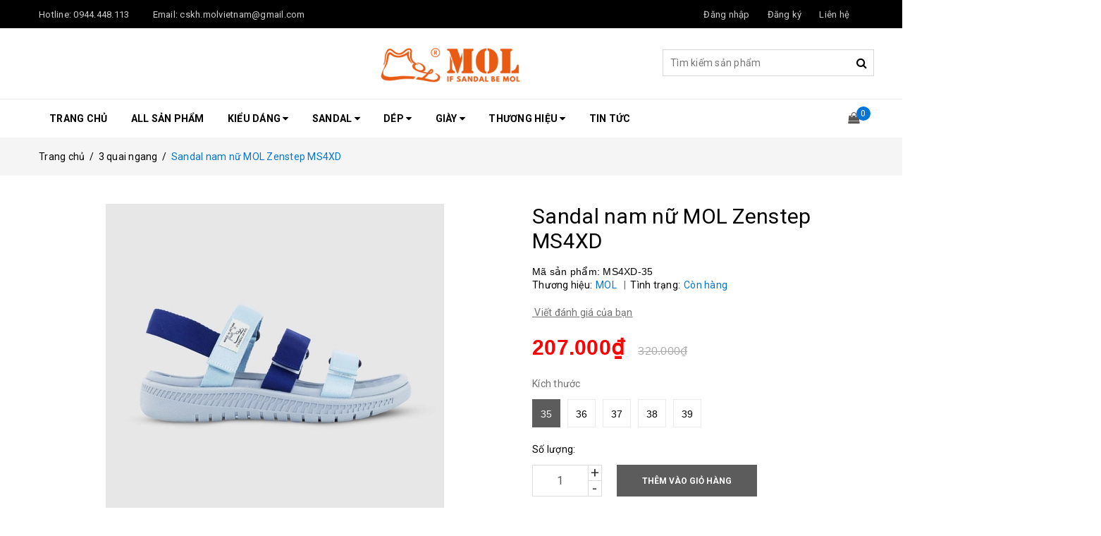

--- FILE ---
content_type: text/css
request_url: https://bizweb.dktcdn.net/100/332/795/themes/758859/assets/module.scss.css?1763702170943
body_size: 4995
content:
.text1line{overflow:hidden;display:-webkit-box;-webkit-line-clamp:1;-webkit-box-orient:vertical}.text2line{overflow:hidden;display:-webkit-box;-webkit-line-clamp:2;-webkit-box-orient:vertical}.text3line{overflow:hidden;display:-webkit-box;-webkit-line-clamp:3;-webkit-box-orient:vertical}.text4line{overflow:hidden;display:-webkit-box;-webkit-line-clamp:4;-webkit-box-orient:vertical}.text5line{overflow:hidden;display:-webkit-box;-webkit-line-clamp:5;-webkit-box-orient:vertical}.text6line{overflow:hidden;display:-webkit-box;-webkit-line-clamp:6;-webkit-box-orient:vertical}.text7line{overflow:hidden;display:-webkit-box;-webkit-line-clamp:7;-webkit-box-orient:vertical}.text8line{overflow:hidden;display:-webkit-box;-webkit-line-clamp:8;-webkit-box-orient:vertical}.text9line{overflow:hidden;display:-webkit-box;-webkit-line-clamp:9;-webkit-box-orient:vertical}.a-center{text-align:center}fieldset{border:none}.home-slider{overflow:hidden}.home-slider .item{position:relative}.home-slider .item img{margin:0 auto}.home-slider.owl-carousel .owl-nav .owl-next{right:15px !important;background:transparent;top:50%}.home-slider.owl-carousel .owl-nav .owl-prev{left:15px !important;background:transparent;top:50%}.home-slider.owl-carousel .owl-nav .owl-prev:before,.home-slider.owl-carousel .owl-nav .owl-next:before{font-size:84px;background:transparent}@media (max-width: 767px){.section_tab_product .tabs-title li{width:87px}}section{width:100%;float:left}.title_module_main{width:100%;float:left}.title_module_main h2{display:inline-block;position:relative;font-family:"Roboto",sans-serif;font-weight:700;padding:0;margin:0;color:#000;font-size:36px;padding-bottom:10px}@media (max-width: 767px){.title_module_main h2{font-size:24px}}.title_module_main h2:before{content:"";width:50px;height:2px;background:#5c5c5c;position:absolute;left:50%;bottom:0;transform:translateX(-50%);-webkit-transform:translateX(-50%);-moz-transform:translateX(-50%);-os-transform:translateX(-50%);-o-transform:translateX(-50%)}.title_module_main h2 a{color:#000;display:block;text-decoration:none}.title_module_main h2:hover>a{color:#0475d7}.title_module_child{width:100%;float:left}.title_module_child h2{display:inline-block;position:relative;font-family:"Roboto",sans-serif;font-weight:700;padding:0;margin:0;color:#000;font-size:24px;padding-bottom:10px}.title_module_child h2 a{color:#000;display:block;text-decoration:none}.title_page{font-family:"Roboto",sans-serif;font-size:18px;font-weight:700;padding:0px;margin:0px;line-height:41px}.title_page.absolute{position:absolute}@media (max-width: 767px){.title_page.absolute{position:relative !important}}.title_module_arrow{width:100%;float:left}.title_module_arrow h2{font-size:16px;font-weight:700;color:#000;line-height:24px;text-transform:uppercase;padding:0px;margin:0px}.title_module_arrow h2 span{color:#000}.page_title{position:relative}.page_title .title_page_h1{font-family:"Roboto",sans-serif;margin:0 0 20px 0;padding:0px 15px 15px 0px;font-size:15px;font-weight:700;border-bottom:solid 1px #5c5c5c;text-transform:uppercase}.title_head{padding:0px;margin:0px;line-height:24px}.title_head .padding__{padding:0px 30px 0px 0px;background-color:#fff;position:relative;font-size:24px;font-weight:400;font-family:"Roboto",sans-serif;margin-bottom:20px;display:block}.title_head .title_center_page{display:block;font-family:"Roboto",sans-serif;margin:0 0 15px 0;padding:0 15px 0px 0px;font-size:18px;font-weight:400}@media (max-width: 767px){.title_head .title_center_page{font-size:14px}}.title_head .title_center_page.left{text-align:left}.button_custome_35{height:35px;display:inline-block;text-align:center;line-height:35px;background:#5c5c5c;color:#fff;text-decoration:none;font-size:14px;font-weight:400;border:solid 1px #5c5c5c;padding:0 30px}.button_custome_35:hover{border-color:#0475d7;background:#0475d7;text-decoration:none;color:#fff}.item_product_main{float:left}.item_product_main .product-item-main{width:100%;float:left}@media (min-width: 1200px){.item_product_main .product-item-main .product-action{width:100%;float:left;text-align:center;height:35px;position:absolute;top:calc(100% / 2 - 15px);-webkit-top:calc(100% / 2 - 15px);-moz-top:calc(100% / 2 - 15px);-o-top:calc(100% / 2 - 15px);-os-top:calc(100% / 2 - 15px);transform:translateY(-37%);-moz-transform:translateY(-37%);-webkit-transform:translateY(-37%);-o-transform:translateY(-37%);-os-transform:translateY(-37%);z-index:10;-webkit-transition:all ease 0.3s;-moz-transition:all ease 0.3s;-ms-transition:all ease 0.3s;-o-transition:all ease 0.3s;transition:all ease 0.3s;-moz-transform:scale(0);-o-transform:scale(0);-ms-transform:scale(0);-webkit-transform:scale(0);transform:scale(0)}.item_product_main .product-item-main .product-action form{margin:0px;padding:0px}.item_product_main .product-item-main .product-action form .group_action{text-align:center;width:100%;text-align:center;display:flex;justify-content:center;-webkit-justify-content:center;-moz-justify-content:center;-o-justify-content:center;-os-justify-content:center}.item_product_main .product-item-main .product-action form .group_action .button_35{height:35px;line-height:35px;font-family:"Roboto",sans-serif;color:#fff;font-size:12px;font-weight:400;text-decoration:none;display:inline-block;padding:0 15px;border:solid 1px #5c5c5c;width:45%;float:left;background:#5c5c5c;margin:0 2.5px}}@media (min-width: 1200px) and (min-width: 1500px){.item_product_main .product-item-main .product-action form .group_action .button_35{width:50%}}@media (min-width: 1200px){.item_product_main .product-item-main .product-action form .group_action .button_35:hover{color:#fff;border-color:#0475d7;background:#0475d7;cursor:pointer}}.item_product_main .product-item-main .product-thumbnail{width:100%;float:left;position:relative}.item_product_main .product-item-main .product-thumbnail .image_thumb{height:300px;justify-content:center;display:flex;-o-justify-content:center;-moz-justify-content:center;-webkit-justify-content:center;-os-justify-content:center;-o-display:flex;-moz-display:flex;-webkit-display:flex;-os-display:flex;align-items:center;position:relative}@media (min-width: 992px) and (max-width: 1199px){.item_product_main .product-item-main .product-thumbnail .image_thumb{height:280px}}@media (min-width: 768px) and (max-width: 991px){.item_product_main .product-item-main .product-thumbnail .image_thumb{height:260px}}@media (min-width: 544px) and (max-width: 767px){.item_product_main .product-item-main .product-thumbnail .image_thumb{height:170px}}@media (max-width: 543px){.item_product_main .product-item-main .product-thumbnail .image_thumb{height:160px}}.item_product_main .product-item-main .product-thumbnail .image_thumb:before{content:"";width:100%;height:100%;background:#fdfdfd;opacity:0;position:absolute;z-index:2;top:0;left:0}@media (min-width: 1500px){.item_product_main .product-item-main .product-thumbnail .image_thumb{height:310px}}.item_product_main .product-item-main .product-thumbnail .image_thumb img{max-width:100%;max-height:100%;height:auto}.item_product_main .product-item-main .product-thumbnail.thumb_recent .image_thumb{height:260px}@media (min-width: 992px) and (max-width: 1199px){.item_product_main .product-item-main .product-thumbnail.thumb_recent .image_thumb{height:240px}}@media (min-width: 768px) and (max-width: 991px){.item_product_main .product-item-main .product-thumbnail.thumb_recent .image_thumb{height:240px}}@media (min-width: 544px) and (max-width: 767px){.item_product_main .product-item-main .product-thumbnail.thumb_recent .image_thumb{height:170px}}@media (max-width: 543px){.item_product_main .product-item-main .product-thumbnail.thumb_recent .image_thumb{height:160px}}@media (max-width: 1199px){.item_product_main .product-item-main .product-action{display:none !important}}.item_product_main .product-item-main .product-bottom{width:100%;float:left;background:#fff;padding:0;width:100%;float:left;margin:20px 0px 15px;position:relative}@media (max-width: 991px){.item_product_main .product-item-main .product-bottom{margin:15px 0px 10px}}.item_product_main .product-item-main .product-bottom .product-name{font-family:"Roboto",sans-serif;font-size:16px;font-weight:400;margin:0 0 5px;line-height:24px}.item_product_main .product-item-main .product-bottom .product-name a{color:#000;text-decoration:none}.item_product_main .product-item-main .product-bottom .product-name:hover{color:#0475d7}.item_product_main .product-item-main .product-bottom .product-name:hover a{color:#0475d7}.item_product_main .product-item-main .product-bottom .price-box{position:relative}.item_product_main .product-item-main .product-bottom .price-box .product-price{font-size:16px;font-family:'Arial', sans-serif;color:red;font-weight:700;margin-right:10px}.item_product_main .product-item-main .product-bottom .price-box .compare-price{font-size:13px;color:#acacac;font-family:'Arial', sans-serif;line-height:24px;font-weight:300;text-decoration:line-through}.item_product_main .product-item-main:hover .product-thumbnail .image_thumb:before{opacity:.6}.item_product_main .product-item-main:hover .product-action{-moz-transform:scale(1);-o-transform:scale(1);-ms-transform:scale(1);-webkit-transform:scale(1);transform:scale(1)}.aside-item{width:100%;float:left}.aside-item.collection-category .nav-item{position:relative;clear:left;font-size:14px;padding:0px;width:100%;float:left}.aside-item.collection-category .nav-item.active>a,.aside-item.collection-category .nav-item:hover>a{color:#0475d7 !important}.aside-item.collection-category .nav-item.active>a span,.aside-item.collection-category .nav-item:hover>a span{color:#0475d7}.aside-item.collection-category .nav-item:last-child a{border-bottom:0px}.aside-item.collection-category .nav-item a{font-family:"Roboto",sans-serif;font-size:14px;font-weight:400;line-height:20px;color:#000;padding:10px 0px;border-bottom:solid 0px #ebebeb;position:relative}.aside-item.collection-category .nav-item a:before{content:none;width:5px;height:5px;background:#5c5c5c;position:absolute;left:15px;top:17px}.aside-item.collection-category .nav-item a span{font-family:"Roboto",sans-serif;font-size:14px;font-weight:400;color:#acacac}.aside-item.collection-category .nav-item em{font-family:"Roboto",sans-serif;font-size:14px;font-weight:400;color:#b7b7b7;font-style:normal;margin-left:5px}.aside-item.collection-category .nav-item span{font-family:"Roboto",sans-serif;font-size:14px;font-weight:400;color:#b7b7b7;font-style:normal;margin-left:5px}.aside-item.collection-category .nav-item .fa{position:absolute;right:0px;top:0;width:25px;padding:5px;line-height:30px;color:#000}.aside-item.collection-category .nav-item .dropdown-menu{position:static;width:100%;border:0;padding-left:0px;box-shadow:none;padding:0px}.aside-item.collection-category .nav-item .dropdown-menu .lv2{border:none}.aside-item.collection-category .nav-item .dropdown-menu .lv2 .fa{position:absolute;right:0px;top:0;width:25px;padding:5px;line-height:30px}.aside-item.collection-category .nav-item .dropdown-menu .lv2:hover:before,.aside-item.collection-category .nav-item .dropdown-menu .lv2.active:before{border-color:#0475d7}.aside-item.collection-category .nav-item .dropdown-menu .nav-item{padding:0px;border:none}.aside-item.collection-category .nav-item .dropdown-menu .nav-item>a{padding:10px 20px 10px 15px;line-height:20px;border-bottom:solid 0px #ebebeb}.aside-item.collection-category .nav-item .dropdown-menu .nav-item>a:before{content:none;width:5px;height:5px;background:#5c5c5c;position:absolute;left:30px;top:17px}.aside-item.collection-category .nav-item .dropdown-menu .nav-item:hover{border-top-color:#fff;border-bottom-color:#fff}.aside-item.collection-category .nav-item .dropdown-menu .nav-item:last-child{border-bottom:solid 0px #ebebeb}.aside-item.collection-category .nav-item .dropdown-menu .nav-item .dropdown-menu{margin-top:0px}.aside-item.collection-category .nav-item .dropdown-menu .nav-item.lv3{padding:0px}.aside-item.collection-category .nav-item .dropdown-menu .nav-item.lv3 a{line-height:20px;padding:10px 20px 10px 25px;border-bottom:0px;border-top:0px}.aside-item.collection-category .nav-item .dropdown-menu .nav-item.lv3 a:before{left:43px}.aside-item.collection-category .nav-item .dropdown-menu .nav-item.lv3:last-child{border-top:solid 0px #ebebeb}.aside-item.collection-category .nav-item .dropdown-menu .nav-item.lv3:last-child a{border-bottom:0px}.aside-item.collection-category .nav-item .dropdown-menu .nav-item.lv3:hover:before,.aside-item.collection-category .nav-item .dropdown-menu .nav-item.lv3.active:before{border-color:#5c5c5c}.aside-item.collection-category .nav-item:hover{border-top-color:#ddd;border-bottom-color:#ddd}.aside-item.collection-category .nav-item:hover:before{border-color:#5c5c5c}.aside-item.collection-category .nav-item:hover>a{color:#5c5c5c;text-decoration:none}.aside-item.collection-category .nav-item:hover>em{color:#5c5c5c}.aside-item.collection-category .nav-item:hover>.fa{color:#5c5c5c}.aside-item.collection-category .nav-item:hover span{color:#5c5c5c}.aside-item.collection-category .nav-item.active:before{border-color:#5c5c5c}.aside-item.collection-category .nav-item.active>.dropdown-menu{border-radius:0px}.aside-item.collection-category .nav-item.active>a{color:hover}.aside-item.collection-category .nav-item.active em{color:#5c5c5c}.aside-item.collection-category .nav-item.active>.fa{color:#5c5c5c}.aside-item.collection-category .nav-item.active>.dropdown-menu{display:block}.aside-item.collection-category .nav-item.active span{color:#0475d7}.aside-item.collection-category .nav-item.active>.fa:before{font-family:'FontAwesome'}.aside-item.collection-category .nav-item:hover>a,.aside-item.collection-category .nav-item:hover em{color:#5c5c5c;background-color:#fff}.aside-item.collection-category .nav-item:hover>.fa{color:#5c5c5c}.aside-item.collection-category .nav-item .dropdown-menu li:hover>a{color:#5c5c5c;background-color:#fff}.aside-item.collection-category .nav-item .dropdown-menu li:hover>.fa{color:#5c5c5c}.aside-item.collection-category .nav>li>a{padding:10px 20px 10px 0px}.aside-item .nav>li>a:focus{background:none}.aside-cate-link-cls{width:100%;float:left;margin-top:20px}.aside-cate-link-cls.aside-cate-blog .cate_padding{position:relative;z-index:2;border-bottom:0px}.aside-cate-link-cls.aside-cate-blog .cate_padding .nav-ul{padding:0px 0px}.aside-cate-link-cls.aside-cate-blog .cate_padding .nav-ul .nav-item{border-bottom:none}.aside-cate-link-cls.aside-cate-blog .cate_padding .nav-ul .nav-item a{font-size:14px;color:#898989;padding:10px 20px 10px 0px}.aside-cate-link-cls.aside-cate-blog .cate_padding .nav-ul .nav-item a:before{top:18px}.aside-cate-link-cls.aside-cate-blog .cate_padding .nav-ul .nav-item:hover>a{color:#0475d7}.aside-cate-link-cls.aside-cate-blog .cate_padding .nav-ul .nav-item .dropdown-menu .nav-item:before{content:none}.aside-cate-link-cls.aside-cate-blog .cate_padding .nav-ul .nav-item .dropdown-menu .nav-item a{padding:10px 25px 10px 15px}.aside-cate-link-cls.aside-cate-blog .cate_padding .nav-ul .nav-item .dropdown-menu .nav-item a:before{top:18px}.aside-cate-link-cls.aside-cate-blog .cate_padding .nav-ul .nav-item .dropdown-menu .nav-item .dropdown-menu .nav-item:before{content:none}.aside-cate-link-cls.aside-cate-blog .cate_padding .nav-ul .nav-item .dropdown-menu .nav-item .dropdown-menu .nav-item a{padding:10px 25px 10px 25px}.aside-cate-link-cls .border-das-sider{padding:0px 4px;background:#fff;display:block;border-top:0px;border-bottom:0px;width:9px;z-index:0;height:100%;z-index:0;position:absolute;right:0px;top:0}.ui-widget.ui-widget-content{height:2px;background:#ebebeb}.ui-slider-range.ui-corner-all.ui-widget-header{background:#000 !important}.ui-slider-horizontal .ui-slider-handle{height:14px !important;width:14px !important;border-radius:50% !important;top:-6px !important;border:none !important;background:#000 !important}.ui-widget.ui-widget-content{border:none !important;margin-bottom:25px;width:calc(100% - 14px);margin-left:7px}#start{width:100px;float:left}#start input{text-align:center;border-radius:3px;border:1px solid #e1e1e1;box-shadow:none}#stop{width:100px;float:left;margin-left:30px;text-align:center;position:relative}#stop input{text-align:center;border-radius:3px;border:1px solid #e1e1e1;box-shadow:none}#stop:before{content:"-";position:absolute;left:-17px;font-size:17px}a#filter-value{height:30px;line-height:30px;font-weight:400;width:100px;margin-top:15px}.section_product_new{width:100%;float:left;padding:40px 0}@media (max-width: 767px){.section_product_new{padding:25px 0}}.section_product_new .wrap_owl{width:100%;float:left;padding:35px 0}@media (max-width: 767px){.section_product_new .wrap_owl{padding-bottom:0px}}.section_product_new .wrap_owl .owl-news .owl-nav .owl-next,.section_product_new .wrap_owl .owl-news .owl-nav .owl-prev{background:transparent;top:36%}.section_product_new .wrap_owl .owl-news .owl-nav .owl-next:before,.section_product_new .wrap_owl .owl-news .owl-nav .owl-prev:before{font-size:42px;background:transparent;color:#000}@media (min-width: 992px){.section_product_new .wrap_owl .owl-news .owl-nav .owl-next{right:-35px}}@media (min-width: 992px){.section_product_new .wrap_owl .owl-news .owl-nav .owl-prev{left:-35px}}.section_product_new .wrap_owl .owl-news .owl-dots{position:relative;bottom:-5px}.section_product_new .wrap_owl .owl-news .owl-dots .owl-dot{background:#d7d7d7;width:8px;height:8px}.section_product_new .wrap_owl .owl-news .owl-dots .owl-dot.active{background:#0475d7}.section_product_noibat{width:100%;float:left;padding:0px 0 40px}@media (max-width: 767px){.section_product_noibat{padding:25px 0}}.section_product_noibat .wrap_noibat{width:100%;float:left;padding:35px 0}@media (max-width: 767px){.section_product_noibat .wrap_noibat{padding-bottom:0px}}@media (min-width: 1200px){.section_product_noibat .wrap_noibat .product_noibat_wrap .item_product_main.col-lg-3:nth-child(4n+1){clear:left}}@media (min-width: 992px) and (max-width: 1199px){.section_product_noibat .wrap_noibat .product_noibat_wrap .item_product_main.col-md-3:nth-child(4n+1){clear:left}}@media (min-width: 768px) and (max-width: 991px){.section_product_noibat .wrap_noibat .product_noibat_wrap .item_product_main.col-sm-3:nth-child(4n+1){clear:left}}@media (max-width: 767px){.section_product_noibat .wrap_noibat .product_noibat_wrap .item_product_main.col-xs-6:nth-child(2n+1){clear:left}}.section_blogs{width:100%;float:left;padding:0 0 40px}@media (max-width: 767px){.section_blogs{padding-bottom:20px}}.section_blogs .list-blogs-link{width:100%;float:left;margin-top:40px}.section_blogs .list-blogs-link .item_wrap_blog .item-blg .blog-inner .blog-img{width:100%;float:left}.section_blogs .list-blogs-link .item_wrap_blog .item-blg .blog-inner .content__{margin-top:15px;width:100%;float:left}.section_blogs .list-blogs-link .item_wrap_blog .item-blg .blog-inner .content__ h3{font-family:"Roboto",sans-serif;font-weight:700;padding:0px;margin:0px 0 15px;line-height:24px;font-size:18px;color:#000;width:100%;float:left}@media (max-width: 767px){.section_blogs .list-blogs-link .item_wrap_blog .item-blg .blog-inner .content__ h3{font-size:16px}}.section_blogs .list-blogs-link .item_wrap_blog .item-blg .blog-inner .content__ h3 a{color:#000}.section_blogs .list-blogs-link .item_wrap_blog .item-blg .blog-inner .content__ h3:hover a{color:#0475d7;text-decoration:none}.section_blogs .list-blogs-link .item_wrap_blog .item-blg .blog-inner .content__ .time_post{display:inline-block;float:left;font-size:14px;font-weight:400;color:#acacac;font-family:"Roboto",sans-serif}.section_blogs .list-blogs-link .item_wrap_blog .item-blg .blog-inner .content__ .time_post.f{margin-right:10px}.section_blogs .list-blogs-link .item_wrap_blog .item-blg .blog-inner .content__ .time_post i{font-family:'FontAwesome';color:#acacac}@media (min-width: 992px){.section_blogs .list-blogs-link .item_wrap_blog .item-blg .blog-inner .content__ .time_post .fa-user{margin-right:6px}}.section_blogs .list-blogs-link .item_wrap_blog .item-blg .blog-inner .content__ p{width:100%;float:left;font-size:14px;color:#000;font-family:"Roboto",sans-serif;padding:0px;margin:15px 0;font-weight:400;display:block}.section_blogs .owl-nav{display:none}.section_blogs .owl-dots{position:relative;bottom:-5px}.section_blogs .owl-dots .owl-dot{background:#d7d7d7;width:8px;height:8px}.section_blogs .owl-dots .owl-dot.active{background:#0475d7}.section_brand{padding:20px 0px 20px;width:100%;float:left;border-top:solid 1px #ebebeb;margin-bottom:0px}.section_brand .block-brand{width:100%;float:left}.section_brand .block-brand .owl-nav{display:none}.section_brand .block-brand .owl-dots{display:none}.section_brand .block-brand a{display:flex;justify-content:center;height:90px;-webkit-justify-content:center;-moz-justify-content:center;-os-justify-content:center;-o-justify-content:center;align-items:center}.section_brand .block-brand a .wrp{display:block;position:relative;color:inherit;text-decoration:none;line-height:24px;display:flex;justify-content:center;align-items:center}.section_brand .block-brand a .wrp:before,.section_brand .block-brand a .wrp:after{content:'';position:absolute;transition:transform .5s ease}.section_brand .block-brand a img{max-width:100%}.related_module{margin-bottom:30px}.related_module .wrap_owl{width:100%;float:left}.related_module .wrap_owl .owl-related .owl-dots{display:none}.related_module .wrap_owl .owl-related .owl-nav .owl-next,.related_module .wrap_owl .owl-related .owl-nav .owl-prev{background:transparent;top:36%}.related_module .wrap_owl .owl-related .owl-nav .owl-next:before,.related_module .wrap_owl .owl-related .owl-nav .owl-prev:before{font-size:42px;background:transparent;color:#000}@media (min-width: 992px){.related_module .wrap_owl .owl-related .owl-nav .owl-next{right:-35px}}@media (min-width: 992px){.related_module .wrap_owl .owl-related .owl-nav .owl-prev{left:-35px}}.module-content{width:100%;float:left;margin-bottom:40px}.module-content .recent_items .owl-recents .owl-dots{display:none}.module-content .recent_items .owl-recents .owl-nav .owl-next,.module-content .recent_items .owl-recents .owl-nav .owl-prev{background:transparent;top:36%}.module-content .recent_items .owl-recents .owl-nav .owl-next:before,.module-content .recent_items .owl-recents .owl-nav .owl-prev:before{font-size:42px;background:transparent;color:#000}@media (min-width: 992px){.module-content .recent_items .owl-recents .owl-nav .owl-next{right:-35px}}@media (min-width: 992px){.module-content .recent_items .owl-recents .owl-nav .owl-prev{left:-35px}}.aside-item .list-blogs{width:100%;float:left}.aside-item .list-blogs .blog_list_item .blog-item-list:first-child{padding-top:0px}.aside-item .list-blogs .blog_list_item{border-top:0px}@media (min-width: 768px){.aside-item .list-blogs .blog_list_item{margin-bottom:30px}}.aside-item .list-blogs .blog_list_item .blog-item{padding:20px 0px 15px 0px;margin:0px 0px !important;position:relative;margin-bottom:15px}.aside-item .list-blogs .blog_list_item .blog-item:last-child{border-bottom:0px}.aside-item .list-blogs .blog_list_item .blog-item .blog-item-thumbnail{display:inline-block;float:left;width:100%;width:90px}.aside-item .list-blogs .blog_list_item .blog-item .blog-item-thumbnail a{display:block;text-align:center}.aside-item .list-blogs .blog_list_item .blog-item .blog-item-thumbnail a img{width:auto !important;max-width:100%}.aside-item .list-blogs .blog_list_item .blog-item .ct_list_item{display:block;float:left;width:calc(100% - 90px);-o-width:calc(100% - 90px);-moz-width:calc(100% - 90px);-webkit-width:calc(100% - 90px);padding-left:15px}.aside-item .list-blogs .blog_list_item .blog-item .summary_{font-family:"Roboto",sans-serif}.aside-item .list-blogs .blog_list_item .blog-item .blog-item-name{font-family:"Roboto",sans-serif;margin:0px 0px 5px;line-height:19px;font-size:14px;font-weight:400}.aside-item .list-blogs .blog_list_item .blog-item .blog-item-name a{color:#000;text-decoration:none}.blog_page_section .blog-main .blog_full{width:100%;float:left}.blog_page_section .blog-main .blog_full .blog-inner h3{padding-top:0;margin-top:0}.blog_page_section .blog-main .blog-item-name,.blog_page_section .blog-main h3{font-family:"Roboto",sans-serif;position:relative;font-size:24px;font-weight:700;line-height:26px;margin:0px 0px 10px;color:#000}.blog_page_section .blog-main .blog-item-name a,.blog_page_section .blog-main h3 a{color:#000;text-decoration:none}.blog_page_section .blog-main .blog-item-name a:hover,.blog_page_section .blog-main h3 a:hover{color:#0475d7}.blog_page_section .blog-main .blog-item-name .fa,.blog_page_section .blog-main h3 .fa{position:absolute;left:0;top:9px;font-size:11px;color:#5c5c5c}.blog_page_section .blog-main .time_post{color:#acacac;font-family:"Roboto",sans-serif;font-size:14px;font-weight:400}@media (max-width: 375px){.blog_page_section .blog-main .time_post{display:block;margin-right:7px}}.blog_page_section .blog-main .time_post.f{margin-right:15px}.blog_page_section .blog-main .time_post .fa{font-family:'FontAwesome';color:#acacac}.blog_page_section .blog-main .blog-item-summary{font-family:'Open Sans', sans-serif;font-size:14px;margin-bottom:0;line-height:22px;color:#898989;margin-top:10px;font-weight:400;margin-bottom:15px}.blog_page_section .blog-main .blog-item-summary p,.blog_page_section .blog-main .blog-item-summary a{margin:0px;padding:0px}.blog_page_section .blog-main .blog-item-summary img{display:none}.blog_page_section .blog-main .blog-description{font-family:"Roboto",sans-serif;font-size:14px;color:#000;font-weight:400;margin-top:10px}.blog_page_section .blog-main .post-time-blog{font-family:"Roboto",sans-serif;font-size:13px;line-height:22px;color:#acb2c3}.blog_page_section .blog-main .post-time-blog span{margin-right:15px}.blog_page_section .blog-main .blog-item-thumbnail{position:relative}.op_login.op_login_true{content:" ";width:100%;height:100%;background:rgba(0,0,0,0.5);position:fixed;top:0px;left:0px;z-index:99999}.modal_register,.modal_login{width:635px;min-height:200px;background:#fff;position:fixed;top:50px;left:50%;z-index:99999;display:none;margin-left:-317px;margin-top:-0px}.modal_register .wrap_modal_login,.modal_login .wrap_modal_login{padding:40px 35px}.modal_register .wrap_modal_login p,.modal_login .wrap_modal_login p{font-family:"Roboto",sans-serif;font-size:18px;font-weight:500;padding:0px;margin:0px;line-height:24px;display:block;margin-bottom:15px}.modal_register .wrap_modal_login .fileds input,.modal_login .wrap_modal_login .fileds input{height:40px;line-height:40px}.modal_register .wrap_modal_login .action-btn input,.modal_login .wrap_modal_login .action-btn input{display:inline-block;text-transform:uppercase;font-weight:500}.modal_register .wrap_modal_login .morelog,.modal_login .wrap_modal_login .morelog{font-family:"Roboto",sans-serif;font-size:14px;line-height:24px;margin-top:10px;display:block}.modal_register .wrap_modal_login .login_form,.modal_register .wrap_modal_login .register_form,.modal_login .wrap_modal_login .login_form,.modal_login .wrap_modal_login .register_form{text-decoration:underline}.modal_register .wrap_modal_login .login_form:hover,.modal_register .wrap_modal_login .register_form:hover,.modal_login .wrap_modal_login .login_form:hover,.modal_login .wrap_modal_login .register_form:hover{cursor:pointer;color:#0475d7}.sale-label{font-size:14px;font-family:'Open Sans', sans-serif;color:#fff;background:red;text-transform:uppercase;text-align:center;display:block;position:absolute;top:10px;right:10px;z-index:9;font-weight:bold;letter-spacing:1px;line-height:normal;margin-top:0px;margin-right:0px;padding:3px 6px;border-radius:5px}


--- FILE ---
content_type: application/javascript
request_url: https://bizweb.dktcdn.net/100/332/795/themes/758859/assets/ega.addon-hotline.settings.js?1763702170943
body_size: 37
content:
window.EGAHotlineSettings = {"general":{"enabled":true,"size":30,"position":"1","bottomPos":10,"query":"","backgroundColor":"#f97200","icon":"//theme.hstatic.net/1000336704/1000427591/14/ega-hotline-icon.png?v=5710","useAnimation":true,"shadowColor":"#f97200"},"phone":{"show":true,"number":"0944445117","backgroundColor":"#f97200","textColor":"#ffffff","text":"0944445117","fontSize":16}}

--- FILE ---
content_type: application/javascript
request_url: https://bizweb.dktcdn.net/100/332/795/themes/758859/assets/ega.addon-sales-box.settings.js?1763702170943
body_size: 173
content:
window.EGASalesBoxSettings = {"general":{"enabled":false,"query":"","productOffers":[{"icon":"","content":"<p>Giao hàng toàn quốc</p>\n"},{"icon":"","content":"<p>Thanh toán COD tại nhà</p>\n"},{"icon":"","content":"<p>Xuất xứ từ Việt Nam</p>\n"},{"icon":"","content":"<p><a href=\"tel:(+84) 982 433361\" target=\"_self\">(+84)944445119</a></p>\n<p>Từ 09:00–22:00 hàng ngày</p>\n"}],"iconWidth":24,"target":"blank","borderStyle":"dotted","borderColor":"#40b141","borderWidth":2,"borderRadius":5,"background":"#eee","productShowInPagesType":"collections","productShowInPages":"all"}}